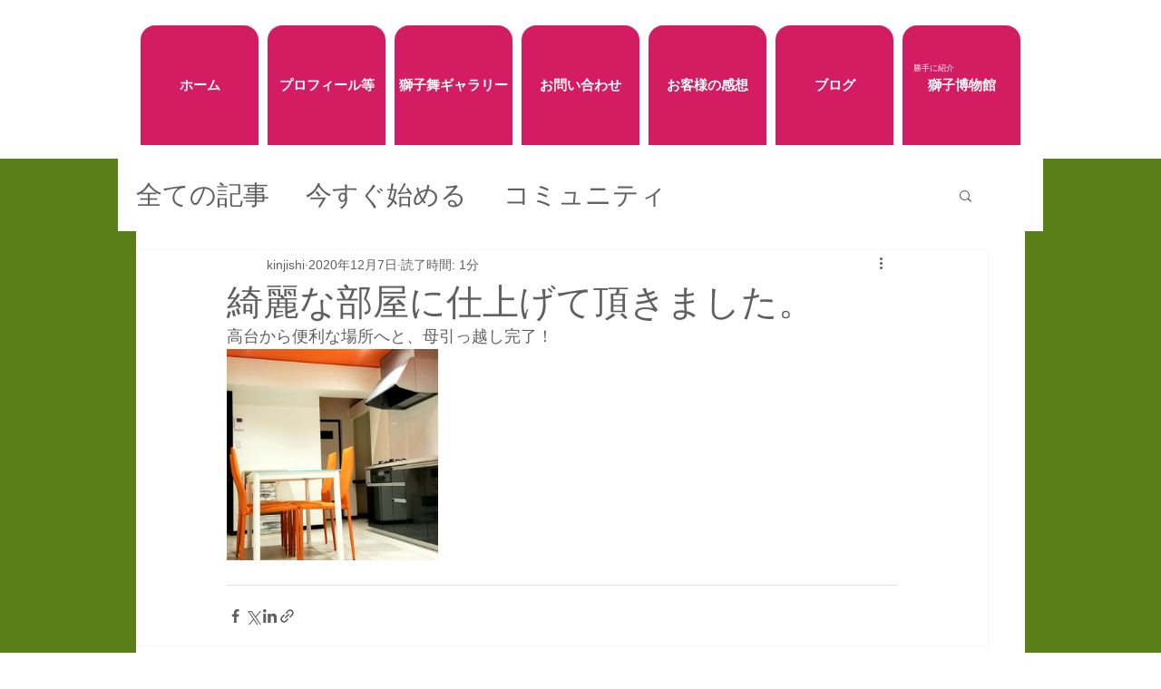

--- FILE ---
content_type: text/css; charset=utf-8
request_url: https://www.iwaikinjishikai.com/_serverless/pro-gallery-css-v4-server/layoutCss?ver=2&id=25bfh-not-scoped&items=3275_1960_4032&container=385_740_313_720&options=gallerySizeType:px%7CenableInfiniteScroll:true%7CtitlePlacement:SHOW_ON_HOVER%7CgridStyle:1%7CimageMargin:20%7CgalleryLayout:2%7CisVertical:false%7CgallerySizePx:300%7CcubeRatio:1%7CcubeType:fill%7CgalleryThumbnailsAlignment:bottom%7CthumbnailSpacings:0
body_size: -248
content:
#pro-gallery-25bfh-not-scoped [data-hook="item-container"][data-idx="0"].gallery-item-container{opacity: 1 !important;display: block !important;transition: opacity .2s ease !important;top: 0px !important;left: 0px !important;right: auto !important;height: 233px !important;width: 233px !important;} #pro-gallery-25bfh-not-scoped [data-hook="item-container"][data-idx="0"] .gallery-item-common-info-outer{height: 100% !important;} #pro-gallery-25bfh-not-scoped [data-hook="item-container"][data-idx="0"] .gallery-item-common-info{height: 100% !important;width: 100% !important;} #pro-gallery-25bfh-not-scoped [data-hook="item-container"][data-idx="0"] .gallery-item-wrapper{width: 233px !important;height: 233px !important;margin: 0 !important;} #pro-gallery-25bfh-not-scoped [data-hook="item-container"][data-idx="0"] .gallery-item-content{width: 233px !important;height: 233px !important;margin: 0px 0px !important;opacity: 1 !important;} #pro-gallery-25bfh-not-scoped [data-hook="item-container"][data-idx="0"] .gallery-item-hover{width: 233px !important;height: 233px !important;opacity: 1 !important;} #pro-gallery-25bfh-not-scoped [data-hook="item-container"][data-idx="0"] .item-hover-flex-container{width: 233px !important;height: 233px !important;margin: 0px 0px !important;opacity: 1 !important;} #pro-gallery-25bfh-not-scoped [data-hook="item-container"][data-idx="0"] .gallery-item-wrapper img{width: 100% !important;height: 100% !important;opacity: 1 !important;} #pro-gallery-25bfh-not-scoped .pro-gallery-prerender{height:233px !important;}#pro-gallery-25bfh-not-scoped {height:233px !important; width:740px !important;}#pro-gallery-25bfh-not-scoped .pro-gallery-margin-container {height:233px !important;}#pro-gallery-25bfh-not-scoped .pro-gallery {height:233px !important; width:740px !important;}#pro-gallery-25bfh-not-scoped .pro-gallery-parent-container {height:233px !important; width:760px !important;}